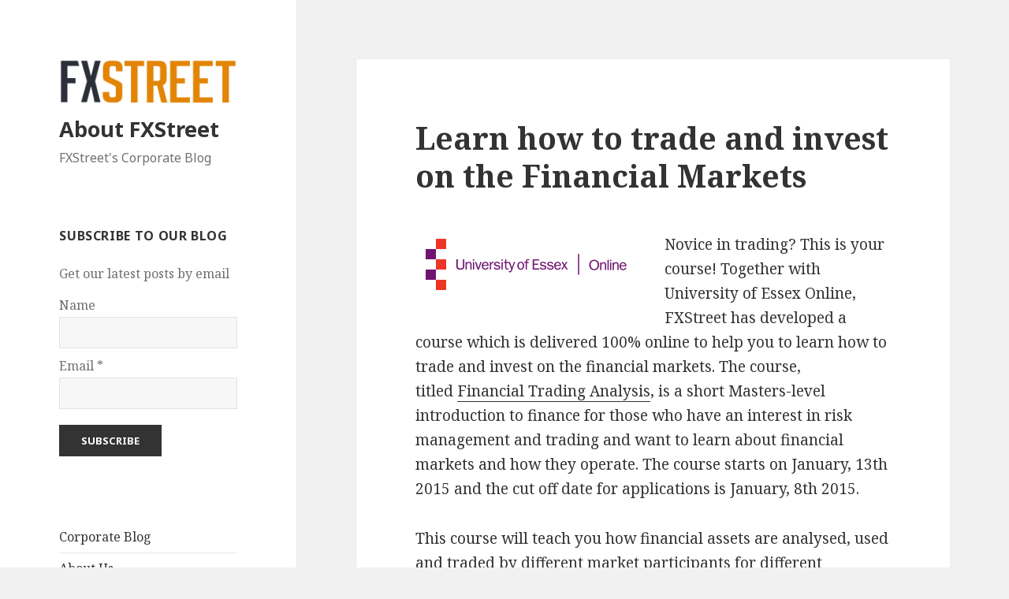

--- FILE ---
content_type: text/html; charset=UTF-8
request_url: https://about.fxstreet.com/learn-how-to-trade-invest-financial-markets/
body_size: 12183
content:
<!DOCTYPE html>
<html lang="en-US" class="no-js">
<head>
	<meta charset="UTF-8">
	<meta name="viewport" content="width=device-width">
	<link rel="profile" href="http://gmpg.org/xfn/11">
	<link rel="pingback" href="https://about.fxstreet.com/xmlrpc.php">
	<!--[if lt IE 9]>
	<script src="https://about.fxstreet.com/wp-content/themes/twentyfifteen/js/html5.js"></script>
	<![endif]-->
	<script>(function(html){html.className = html.className.replace(/\bno-js\b/,'js')})(document.documentElement);</script>
<title>Learn how to trade and invest on the Financial Markets &#8211; About FXStreet</title>
<meta name='robots' content='max-image-preview:large' />
<link rel='dns-prefetch' href='//s0.wp.com' />
<link rel='dns-prefetch' href='//secure.gravatar.com' />
<link rel='dns-prefetch' href='//fonts.googleapis.com' />
<link rel='dns-prefetch' href='//s.w.org' />
<link href='https://fonts.gstatic.com' crossorigin rel='preconnect' />
<link rel="alternate" type="application/rss+xml" title="About FXStreet &raquo; Feed" href="https://about.fxstreet.com/feed/" />
<link rel="alternate" type="application/rss+xml" title="About FXStreet &raquo; Comments Feed" href="https://about.fxstreet.com/comments/feed/" />
<link rel="alternate" type="application/rss+xml" title="About FXStreet &raquo; Learn how to trade and invest on the Financial Markets Comments Feed" href="https://about.fxstreet.com/learn-how-to-trade-invest-financial-markets/feed/" />
		<script type="text/javascript">
			window._wpemojiSettings = {"baseUrl":"https:\/\/s.w.org\/images\/core\/emoji\/13.1.0\/72x72\/","ext":".png","svgUrl":"https:\/\/s.w.org\/images\/core\/emoji\/13.1.0\/svg\/","svgExt":".svg","source":{"concatemoji":"https:\/\/about.fxstreet.com\/wp-includes\/js\/wp-emoji-release.min.js?ver=353fdf7cf4c04d06733fac357ad32348"}};
			!function(e,a,t){var n,r,o,i=a.createElement("canvas"),p=i.getContext&&i.getContext("2d");function s(e,t){var a=String.fromCharCode;p.clearRect(0,0,i.width,i.height),p.fillText(a.apply(this,e),0,0);e=i.toDataURL();return p.clearRect(0,0,i.width,i.height),p.fillText(a.apply(this,t),0,0),e===i.toDataURL()}function c(e){var t=a.createElement("script");t.src=e,t.defer=t.type="text/javascript",a.getElementsByTagName("head")[0].appendChild(t)}for(o=Array("flag","emoji"),t.supports={everything:!0,everythingExceptFlag:!0},r=0;r<o.length;r++)t.supports[o[r]]=function(e){if(!p||!p.fillText)return!1;switch(p.textBaseline="top",p.font="600 32px Arial",e){case"flag":return s([127987,65039,8205,9895,65039],[127987,65039,8203,9895,65039])?!1:!s([55356,56826,55356,56819],[55356,56826,8203,55356,56819])&&!s([55356,57332,56128,56423,56128,56418,56128,56421,56128,56430,56128,56423,56128,56447],[55356,57332,8203,56128,56423,8203,56128,56418,8203,56128,56421,8203,56128,56430,8203,56128,56423,8203,56128,56447]);case"emoji":return!s([10084,65039,8205,55357,56613],[10084,65039,8203,55357,56613])}return!1}(o[r]),t.supports.everything=t.supports.everything&&t.supports[o[r]],"flag"!==o[r]&&(t.supports.everythingExceptFlag=t.supports.everythingExceptFlag&&t.supports[o[r]]);t.supports.everythingExceptFlag=t.supports.everythingExceptFlag&&!t.supports.flag,t.DOMReady=!1,t.readyCallback=function(){t.DOMReady=!0},t.supports.everything||(n=function(){t.readyCallback()},a.addEventListener?(a.addEventListener("DOMContentLoaded",n,!1),e.addEventListener("load",n,!1)):(e.attachEvent("onload",n),a.attachEvent("onreadystatechange",function(){"complete"===a.readyState&&t.readyCallback()})),(n=t.source||{}).concatemoji?c(n.concatemoji):n.wpemoji&&n.twemoji&&(c(n.twemoji),c(n.wpemoji)))}(window,document,window._wpemojiSettings);
		</script>
		<style type="text/css">
img.wp-smiley,
img.emoji {
	display: inline !important;
	border: none !important;
	box-shadow: none !important;
	height: 1em !important;
	width: 1em !important;
	margin: 0 .07em !important;
	vertical-align: -0.1em !important;
	background: none !important;
	padding: 0 !important;
}
</style>
	<link rel='stylesheet' id='twentyfifteen-jetpack-css'  href='https://about.fxstreet.com/wp-content/plugins/jetpack/modules/theme-tools/compat/twentyfifteen.css?ver=5.6.5' type='text/css' media='all' />
<link rel='stylesheet' id='wp-block-library-css'  href='https://about.fxstreet.com/wp-includes/css/dist/block-library/style.min.css?ver=353fdf7cf4c04d06733fac357ad32348' type='text/css' media='all' />
<link rel='stylesheet' id='contact-form-7-css'  href='https://about.fxstreet.com/wp-content/plugins/contact-form-7/includes/css/styles.css?ver=4.9.1' type='text/css' media='all' />
<link rel='stylesheet' id='es-widget-css-css'  href='https://about.fxstreet.com/wp-content/plugins/email-subscribers/widget/es-widget.css?ver=353fdf7cf4c04d06733fac357ad32348' type='text/css' media='all' />
<link rel='stylesheet' id='justifiedGallery-css'  href='https://about.fxstreet.com/wp-content/plugins/flickr-justified-gallery/css/justifiedGallery.min.css?ver=v3.6' type='text/css' media='all' />
<link rel='stylesheet' id='flickrJustifiedGalleryWPPlugin-css'  href='https://about.fxstreet.com/wp-content/plugins/flickr-justified-gallery/css/flickrJustifiedGalleryWPPlugin.css?ver=v3.6' type='text/css' media='all' />
<link rel='stylesheet' id='rs-plugin-settings-css'  href='https://about.fxstreet.com/wp-content/plugins/revslider/public/assets/css/settings.css?ver=5.4.5.1' type='text/css' media='all' />
<style id='rs-plugin-settings-inline-css' type='text/css'>
#rs-demo-id {}
</style>
<link rel='stylesheet' id='twentyfifteen-fonts-css'  href='https://fonts.googleapis.com/css?family=Noto+Sans%3A400italic%2C700italic%2C400%2C700%7CNoto+Serif%3A400italic%2C700italic%2C400%2C700%7CInconsolata%3A400%2C700&#038;subset=latin%2Clatin-ext' type='text/css' media='all' />
<link rel='stylesheet' id='genericons-css'  href='https://about.fxstreet.com/wp-content/plugins/jetpack/_inc/genericons/genericons/genericons.css?ver=3.1' type='text/css' media='all' />
<link rel='stylesheet' id='twentyfifteen-style-css'  href='https://about.fxstreet.com/wp-content/themes/twentyfifteen/style.css?ver=353fdf7cf4c04d06733fac357ad32348' type='text/css' media='all' />
<!--[if lt IE 9]>
<link rel='stylesheet' id='twentyfifteen-ie-css'  href='https://about.fxstreet.com/wp-content/themes/twentyfifteen/css/ie.css?ver=20141010' type='text/css' media='all' />
<![endif]-->
<!--[if lt IE 8]>
<link rel='stylesheet' id='twentyfifteen-ie7-css'  href='https://about.fxstreet.com/wp-content/themes/twentyfifteen/css/ie7.css?ver=20141010' type='text/css' media='all' />
<![endif]-->
<link rel='stylesheet' id='open-sans-css'  href='https://fonts.googleapis.com/css?family=Open+Sans%3A300italic%2C400italic%2C600italic%2C300%2C400%2C600&#038;subset=latin%2Clatin-ext&#038;display=fallback&#038;ver=353fdf7cf4c04d06733fac357ad32348' type='text/css' media='all' />
<link rel='stylesheet' id='social-logos-css'  href='https://about.fxstreet.com/wp-content/plugins/jetpack/_inc/social-logos/social-logos.min.css?ver=1' type='text/css' media='all' />
<link rel='stylesheet' id='jetpack_css-css'  href='https://about.fxstreet.com/wp-content/plugins/jetpack/css/jetpack.css?ver=5.6.5' type='text/css' media='all' />
<script type='text/javascript' src='https://about.fxstreet.com/wp-includes/js/jquery/jquery.min.js?ver=3.6.0' id='jquery-core-js'></script>
<script type='text/javascript' src='https://about.fxstreet.com/wp-includes/js/jquery/jquery-migrate.min.js?ver=3.3.2' id='jquery-migrate-js'></script>
<script type='text/javascript' id='jetpack_related-posts-js-extra'>
/* <![CDATA[ */
var related_posts_js_options = {"post_heading":"h4"};
/* ]]> */
</script>
<script type='text/javascript' src='https://about.fxstreet.com/wp-content/plugins/jetpack/modules/related-posts/related-posts.js?ver=20150408' id='jetpack_related-posts-js'></script>
<script type='text/javascript' src='https://about.fxstreet.com/wp-content/plugins/revslider/public/assets/js/jquery.themepunch.tools.min.js?ver=5.4.5.1' id='tp-tools-js'></script>
<script type='text/javascript' src='https://about.fxstreet.com/wp-content/plugins/revslider/public/assets/js/jquery.themepunch.revolution.min.js?ver=5.4.5.1' id='revmin-js'></script>
<script type='text/javascript' src='https://about.fxstreet.com/wp-content/plugins/jetpack/_inc/build/postmessage.min.js?ver=5.6.5' id='postmessage-js'></script>
<script type='text/javascript' src='https://about.fxstreet.com/wp-content/plugins/jetpack/_inc/build/jquery.jetpack-resize.min.js?ver=5.6.5' id='jetpack_resize-js'></script>
<link rel="https://api.w.org/" href="https://about.fxstreet.com/wp-json/" /><link rel="alternate" type="application/json" href="https://about.fxstreet.com/wp-json/wp/v2/posts/4812" /><link rel="EditURI" type="application/rsd+xml" title="RSD" href="https://about.fxstreet.com/xmlrpc.php?rsd" />
<link rel="wlwmanifest" type="application/wlwmanifest+xml" href="https://about.fxstreet.com/wp-includes/wlwmanifest.xml" /> 
<link rel="canonical" href="https://about.fxstreet.com/learn-how-to-trade-invest-financial-markets/" />
<link rel='shortlink' href='https://wp.me/p9qMxs-1fC' />
<link rel="alternate" type="application/json+oembed" href="https://about.fxstreet.com/wp-json/oembed/1.0/embed?url=https%3A%2F%2Fabout.fxstreet.com%2Flearn-how-to-trade-invest-financial-markets%2F" />
<link rel="alternate" type="text/xml+oembed" href="https://about.fxstreet.com/wp-json/oembed/1.0/embed?url=https%3A%2F%2Fabout.fxstreet.com%2Flearn-how-to-trade-invest-financial-markets%2F&#038;format=xml" />
<script type="text/javascript">

  var _gaq = _gaq || [];
  _gaq.push(['_setAccount', 'UA-27735722-8']);
  _gaq.push(['_trackPageview']);

  (function() {
    var ga = document.createElement('script'); ga.type = 'text/javascript'; ga.async = true;
    ga.src = ('https:' == document.location.protocol ? 'https://ssl' : 'http://www') + '.google-analytics.com/ga.js';
    var s = document.getElementsByTagName('script')[0]; s.parentNode.insertBefore(ga, s);
  })();

</script><script type="text/javascript">
(function(url){
	if(/(?:Chrome\/26\.0\.1410\.63 Safari\/537\.31|WordfenceTestMonBot)/.test(navigator.userAgent)){ return; }
	var addEvent = function(evt, handler) {
		if (window.addEventListener) {
			document.addEventListener(evt, handler, false);
		} else if (window.attachEvent) {
			document.attachEvent('on' + evt, handler);
		}
	};
	var removeEvent = function(evt, handler) {
		if (window.removeEventListener) {
			document.removeEventListener(evt, handler, false);
		} else if (window.detachEvent) {
			document.detachEvent('on' + evt, handler);
		}
	};
	var evts = 'contextmenu dblclick drag dragend dragenter dragleave dragover dragstart drop keydown keypress keyup mousedown mousemove mouseout mouseover mouseup mousewheel scroll'.split(' ');
	var logHuman = function() {
		var wfscr = document.createElement('script');
		wfscr.type = 'text/javascript';
		wfscr.async = true;
		wfscr.src = url + '&r=' + Math.random();
		(document.getElementsByTagName('head')[0]||document.getElementsByTagName('body')[0]).appendChild(wfscr);
		for (var i = 0; i < evts.length; i++) {
			removeEvent(evts[i], logHuman);
		}
	};
	for (var i = 0; i < evts.length; i++) {
		addEvent(evts[i], logHuman);
	}
})('//about.fxstreet.com/?wordfence_lh=1&hid=1D03C9D5909449327156B1952DFFA7AB');
</script>
<link rel='dns-prefetch' href='//v0.wordpress.com'/>
<link rel='dns-prefetch' href='//i0.wp.com'/>
<link rel='dns-prefetch' href='//i1.wp.com'/>
<link rel='dns-prefetch' href='//i2.wp.com'/>
<link rel='dns-prefetch' href='//jetpack.wordpress.com'/>
<link rel='dns-prefetch' href='//s0.wp.com'/>
<link rel='dns-prefetch' href='//s1.wp.com'/>
<link rel='dns-prefetch' href='//s2.wp.com'/>
<link rel='dns-prefetch' href='//public-api.wordpress.com'/>
<link rel='dns-prefetch' href='//0.gravatar.com'/>
<link rel='dns-prefetch' href='//1.gravatar.com'/>
<link rel='dns-prefetch' href='//2.gravatar.com'/>
<link rel='dns-prefetch' href='//widgets.wp.com'/>
<style type='text/css'>img#wpstats{display:none}</style><meta name="generator" content="Powered by Slider Revolution 5.4.5.1 - responsive, Mobile-Friendly Slider Plugin for WordPress with comfortable drag and drop interface." />

<!-- Jetpack Open Graph Tags -->
<meta property="og:type" content="article" />
<meta property="og:title" content="Learn how to trade and invest on the Financial Markets" />
<meta property="og:url" content="https://about.fxstreet.com/learn-how-to-trade-invest-financial-markets/" />
<meta property="og:description" content="Novice in trading? This is your course! Together with University of Essex Online, FXStreet has developed a course which is delivered 100% online to help you to learn how to trade and invest on the …" />
<meta property="article:published_time" content="2014-09-23T04:55:27+00:00" />
<meta property="article:modified_time" content="2015-02-12T14:34:28+00:00" />
<meta property="og:site_name" content="About FXStreet" />
<meta property="og:image" content="https://i0.wp.com/about.fxstreet.com/wp-content/uploads/2023/09/cropped-FXS.png?fit=512%2C512&amp;ssl=1" />
<meta property="og:image:width" content="512" />
<meta property="og:image:height" content="512" />
<meta property="og:locale" content="en_US" />
<meta name="twitter:site" content="@FXstreetNews" />
<meta name="twitter:text:title" content="Learn how to trade and invest on the Financial Markets" />
<meta name="twitter:image" content="https://i0.wp.com/about.fxstreet.com/wp-content/uploads/2023/09/cropped-FXS.png?fit=240%2C240&amp;ssl=1" />
<meta name="twitter:card" content="summary" />
<link rel="icon" href="https://i0.wp.com/about.fxstreet.com/wp-content/uploads/2023/09/cropped-FXS.png?fit=32%2C32&#038;ssl=1" sizes="32x32" />
<link rel="icon" href="https://i0.wp.com/about.fxstreet.com/wp-content/uploads/2023/09/cropped-FXS.png?fit=192%2C192&#038;ssl=1" sizes="192x192" />
<link rel="apple-touch-icon" href="https://i0.wp.com/about.fxstreet.com/wp-content/uploads/2023/09/cropped-FXS.png?fit=180%2C180&#038;ssl=1" />
<meta name="msapplication-TileImage" content="https://i0.wp.com/about.fxstreet.com/wp-content/uploads/2023/09/cropped-FXS.png?fit=270%2C270&#038;ssl=1" />
<script type="text/javascript">function setREVStartSize(e){
				try{ var i=jQuery(window).width(),t=9999,r=0,n=0,l=0,f=0,s=0,h=0;					
					if(e.responsiveLevels&&(jQuery.each(e.responsiveLevels,function(e,f){f>i&&(t=r=f,l=e),i>f&&f>r&&(r=f,n=e)}),t>r&&(l=n)),f=e.gridheight[l]||e.gridheight[0]||e.gridheight,s=e.gridwidth[l]||e.gridwidth[0]||e.gridwidth,h=i/s,h=h>1?1:h,f=Math.round(h*f),"fullscreen"==e.sliderLayout){var u=(e.c.width(),jQuery(window).height());if(void 0!=e.fullScreenOffsetContainer){var c=e.fullScreenOffsetContainer.split(",");if (c) jQuery.each(c,function(e,i){u=jQuery(i).length>0?u-jQuery(i).outerHeight(!0):u}),e.fullScreenOffset.split("%").length>1&&void 0!=e.fullScreenOffset&&e.fullScreenOffset.length>0?u-=jQuery(window).height()*parseInt(e.fullScreenOffset,0)/100:void 0!=e.fullScreenOffset&&e.fullScreenOffset.length>0&&(u-=parseInt(e.fullScreenOffset,0))}f=u}else void 0!=e.minHeight&&f<e.minHeight&&(f=e.minHeight);e.c.closest(".rev_slider_wrapper").css({height:f})					
				}catch(d){console.log("Failure at Presize of Slider:"+d)}
			};</script>
</head>

<body class="post-template-default single single-post postid-4812 single-format-standard wp-custom-logo">
<div id="page" class="hfeed site">
	<a class="skip-link screen-reader-text" href="#content">Skip to content</a>

	<div id="sidebar" class="sidebar">
		<header id="masthead" class="site-header" role="banner">
			<div class="site-branding">
				<a href="https://about.fxstreet.com/" class="custom-logo-link" rel="home"><img width="248" height="62" src="https://i2.wp.com/about.fxstreet.com/wp-content/uploads/2013/02/cropped-fxs_logo_transparent-1.png?fit=248%2C62&amp;ssl=1" class="custom-logo" alt="About FXStreet" data-attachment-id="10202" data-permalink="https://about.fxstreet.com/cropped-fxs_logo_transparent-1-png/" data-orig-file="https://i2.wp.com/about.fxstreet.com/wp-content/uploads/2013/02/cropped-fxs_logo_transparent-1.png?fit=248%2C62&amp;ssl=1" data-orig-size="248,62" data-comments-opened="1" data-image-meta="{&quot;aperture&quot;:&quot;0&quot;,&quot;credit&quot;:&quot;&quot;,&quot;camera&quot;:&quot;&quot;,&quot;caption&quot;:&quot;&quot;,&quot;created_timestamp&quot;:&quot;0&quot;,&quot;copyright&quot;:&quot;&quot;,&quot;focal_length&quot;:&quot;0&quot;,&quot;iso&quot;:&quot;0&quot;,&quot;shutter_speed&quot;:&quot;0&quot;,&quot;title&quot;:&quot;&quot;,&quot;orientation&quot;:&quot;0&quot;}" data-image-title="cropped-fxs_logo_transparent-1.png" data-image-description="&lt;p&gt;http://about.fxstreet.com/wp-content/uploads/2013/02/cropped-fxs_logo_transparent-1.png&lt;/p&gt;
" data-medium-file="https://i2.wp.com/about.fxstreet.com/wp-content/uploads/2013/02/cropped-fxs_logo_transparent-1.png?fit=248%2C62&amp;ssl=1" data-large-file="https://i2.wp.com/about.fxstreet.com/wp-content/uploads/2013/02/cropped-fxs_logo_transparent-1.png?fit=248%2C62&amp;ssl=1" /></a>						<p class="site-title"><a href="https://about.fxstreet.com/" rel="home">About FXStreet</a></p>
											<p class="site-description">FXStreet&#039;s Corporate Blog</p>
									<button class="secondary-toggle">Menu and widgets</button>
			</div><!-- .site-branding -->
		</header><!-- .site-header -->

			<div id="secondary" class="secondary">

		
		
					<div id="widget-area" class="widget-area" role="complementary">
				<aside id="email-subscribers-2" class="widget widget_text elp-widget"><h2 class="widget-title">Subscribe to our blog</h2>
		<div>
			<form class="es_widget_form" data-es_form_id="es_widget_form">
									<div class="es_caption">Get our latest posts by email</div>
													<div class="es_lablebox"><label class="es_widget_form_name">Name</label></div>
					<div class="es_textbox">
						<input type="text" id="es_txt_name" class="es_textbox_class" name="es_txt_name" value="" maxlength="225">
					</div>
								<div class="es_lablebox"><label class="es_widget_form_email">Email *</label></div>
				<div class="es_textbox">
					<input type="text" id="es_txt_email" class="es_textbox_class" name="es_txt_email" onkeypress="if(event.keyCode==13) es_submit_page(event,'https://about.fxstreet.com')" value="" maxlength="225">
				</div>
				<div class="es_button">
					<input type="button" id="es_txt_button" class="es_textbox_button es_submit_button" name="es_txt_button" onClick="return es_submit_page(event,'https://about.fxstreet.com')" value="Subscribe">
				</div>
				<div class="es_msg" id="es_widget_msg">
					<span id="es_msg"></span>
				</div>
								<input type="hidden" id="es_txt_group" name="es_txt_group" value="">
			</form>
		</div>
		</aside><aside id="nav_menu-2" class="widget widget_nav_menu"><div class="menu-principal-container"><ul id="menu-principal" class="menu"><li id="menu-item-3280" class="menu-item menu-item-type-taxonomy menu-item-object-category current-post-ancestor current-menu-parent current-post-parent menu-item-3280"><a href="https://about.fxstreet.com/blog/">Corporate Blog</a></li>
<li id="menu-item-3304" class="menu-item menu-item-type-post_type menu-item-object-page menu-item-home menu-item-has-children menu-item-3304"><a href="https://about.fxstreet.com/">About Us</a>
<ul class="sub-menu">
	<li id="menu-item-4404" class="menu-item menu-item-type-post_type menu-item-object-page menu-item-4404"><a href="https://about.fxstreet.com/our-mission-vision-and-values/">Our Mission, Vision and Values</a></li>
	<li id="menu-item-4331" class="menu-item menu-item-type-post_type menu-item-object-page menu-item-4331"><a href="https://about.fxstreet.com/company-website-history-milestones/">Our History</a></li>
	<li id="menu-item-4170" class="menu-item menu-item-type-post_type menu-item-object-page menu-item-4170"><a href="https://about.fxstreet.com/people-management-team/">Our Management Team</a></li>
	<li id="menu-item-5340" class="menu-item menu-item-type-custom menu-item-object-custom menu-item-5340"><a href="http://about.fxstreet.com/what-barcelona-fxstreet-office-look-like/">Our Headquarters</a></li>
	<li id="menu-item-7578" class="menu-item menu-item-type-post_type menu-item-object-page menu-item-7578"><a href="https://about.fxstreet.com/about-us/awards/">Awards</a></li>
</ul>
</li>
<li id="menu-item-3281" class="menu-item menu-item-type-taxonomy menu-item-object-category menu-item-3281"><a href="https://about.fxstreet.com/press-releases/">Press Releases</a></li>
<li id="menu-item-26817" class="menu-item menu-item-type-post_type menu-item-object-page menu-item-26817"><a href="https://about.fxstreet.com/forex-best-awards-2018/">Forex Best Awards</a></li>
<li id="menu-item-4257" class="menu-item menu-item-type-post_type menu-item-object-page menu-item-has-children menu-item-4257"><a href="https://about.fxstreet.com/business-partner-professionals-companies/">Be our Business Partner</a>
<ul class="sub-menu">
	<li id="menu-item-3284" class="menu-item menu-item-type-post_type menu-item-object-page menu-item-has-children menu-item-3284"><a href="https://about.fxstreet.com/advertising-and-sponsorship/">Advertising and Sponsorship</a>
	<ul class="sub-menu">
		<li id="menu-item-3288" class="menu-item menu-item-type-post_type menu-item-object-page menu-item-3288"><a href="https://about.fxstreet.com/advertising-and-sponsorship/users-profile/">Users profile</a></li>
	</ul>
</li>
	<li id="menu-item-3286" class="menu-item menu-item-type-post_type menu-item-object-page menu-item-has-children menu-item-3286"><a href="https://about.fxstreet.com/become-contributor/">Become a Contributor</a>
	<ul class="sub-menu">
		<li id="menu-item-3285" class="menu-item menu-item-type-post_type menu-item-object-page menu-item-3285"><a href="https://about.fxstreet.com/become-contributor/editorial-guidelines/">Editorial Guidelines</a></li>
		<li id="menu-item-3283" class="menu-item menu-item-type-post_type menu-item-object-page menu-item-3283"><a href="https://about.fxstreet.com/become-contributor/content-descriptions-webinars-reports-and-forecast-poll/">Content Descriptions</a></li>
		<li id="menu-item-4797" class="menu-item menu-item-type-post_type menu-item-object-page menu-item-4797"><a href="https://about.fxstreet.com/become-contributor/ethical-code/">Ethical Code</a></li>
	</ul>
</li>
	<li id="menu-item-3282" class="menu-item menu-item-type-post_type menu-item-object-page menu-item-3282"><a href="https://about.fxstreet.com/white-label-products/">White-Label Products</a></li>
</ul>
</li>
<li id="menu-item-3295" class="menu-item menu-item-type-post_type menu-item-object-page menu-item-has-children menu-item-3295"><a href="https://about.fxstreet.com/stay-connected-social-media/">Stay Connected</a>
<ul class="sub-menu">
	<li id="menu-item-16186" class="menu-item menu-item-type-post_type menu-item-object-page menu-item-16186"><a href="https://about.fxstreet.com/stay-connected-social-media/newsletters/">Newsletters</a></li>
	<li id="menu-item-3294" class="menu-item menu-item-type-post_type menu-item-object-page menu-item-3294"><a href="https://about.fxstreet.com/mobile-app/">Mobile App</a></li>
</ul>
</li>
<li id="menu-item-3289" class="menu-item menu-item-type-post_type menu-item-object-page menu-item-3289"><a href="https://about.fxstreet.com/corporate-identity/">Corporate Identity</a></li>
<li id="menu-item-3297" class="menu-item menu-item-type-post_type menu-item-object-page menu-item-3297"><a href="https://about.fxstreet.com/jobs/">Jobs</a></li>
<li id="menu-item-3443" class="menu-item menu-item-type-custom menu-item-object-custom menu-item-3443"><a href="http://www.fxstreet.com">Visit FXStreet</a></li>
</ul></div></aside>			</div><!-- .widget-area -->
		
	</div><!-- .secondary -->

	</div><!-- .sidebar -->

	<div id="content" class="site-content">

	<div id="primary" class="content-area">
		<main id="main" class="site-main" role="main">

		
<article id="post-4812" class="post-4812 post type-post status-publish format-standard hentry category-blog tag-trading-course tag-university-of-essex">
	
	<header class="entry-header">
		<h1 class="entry-title">Learn how to trade and invest on the Financial Markets</h1>	</header><!-- .entry-header -->

	<div class="entry-content">
		<p><a href="https://i1.wp.com/about.fxstreet.com/wp-content/uploads/2014/08/university-of-essex-online-logo.gif"><img data-attachment-id="4815" data-permalink="https://about.fxstreet.com/learn-how-to-trade-invest-financial-markets/university-of-essex-online-logo/" data-orig-file="https://i1.wp.com/about.fxstreet.com/wp-content/uploads/2014/08/university-of-essex-online-logo.gif?fit=284%2C65&amp;ssl=1" data-orig-size="284,65" data-comments-opened="1" data-image-meta="{&quot;aperture&quot;:&quot;0&quot;,&quot;credit&quot;:&quot;&quot;,&quot;camera&quot;:&quot;&quot;,&quot;caption&quot;:&quot;&quot;,&quot;created_timestamp&quot;:&quot;0&quot;,&quot;copyright&quot;:&quot;&quot;,&quot;focal_length&quot;:&quot;0&quot;,&quot;iso&quot;:&quot;0&quot;,&quot;shutter_speed&quot;:&quot;0&quot;,&quot;title&quot;:&quot;&quot;,&quot;orientation&quot;:&quot;0&quot;}" data-image-title="university-of-essex-online-logo" data-image-description="" data-medium-file="https://i1.wp.com/about.fxstreet.com/wp-content/uploads/2014/08/university-of-essex-online-logo.gif?fit=284%2C65&amp;ssl=1" data-large-file="https://i1.wp.com/about.fxstreet.com/wp-content/uploads/2014/08/university-of-essex-online-logo.gif?fit=284%2C65&amp;ssl=1" loading="lazy" class="alignleft wp-image-4815 size-full" src="https://i1.wp.com/about.fxstreet.com/wp-content/uploads/2014/08/university-of-essex-online-logo.gif?resize=284%2C65" alt="university-of-essex-online-logo" width="284" height="65" data-recalc-dims="1" /></a>Novice in trading? This is your course! Together with University of Essex Online, FXStreet has developed a course which is delivered 100% online to help you to learn how to trade and invest on the financial markets. The course, titled <a href="http://online.essex.ac.uk/display-pages/fxstreet?utm_source=about&amp;utm_medium=post&amp;utm_campaign=university">Financial Trading Analysis</a>, is a short Masters-level introduction to finance for those who have an interest in risk management and trading and want to learn about financial markets and how they operate. The course starts on January, 13th 2015 and the cut off date for applications is January, 8th 2015. <span id="more-4812"></span></p>
<p>This course will teach you how financial assets are analysed, used and traded by different market participants for different applications. It will develop your understanding of different asset classes (including commodities, equities and the money market), analytical tools and risk management strategies. You will also look at the role that risk management plays in financial decision making and learn about theories of behavioural finance and trading psychology.</p>
<p>Students will be able to put their learning into context on live trading simulators and benefit from tuition by experienced industry professionals. Furthermore, this course, which lasts 4 months, is worth 20 credits at Level 7 (Masters Level) which may be carried forward to progress on to one of the University of Essex Online related business Masters courses. <a href="http://online.essex.ac.uk/display-pages/fxstreet?utm_source=about&amp;utm_medium=post&amp;utm_campaign=university">Learn more</a>.</p>
<p><a href="http://online.essex.ac.uk/display-pages/fxstreet?utm_source=about&amp;utm_medium=post&amp;utm_campaign=university"><img data-attachment-id="4822" data-permalink="https://about.fxstreet.com/learn-how-to-trade-invest-financial-markets/buttonapply/" data-orig-file="https://i1.wp.com/about.fxstreet.com/wp-content/uploads/2014/08/buttonApply.png?fit=283%2C57&amp;ssl=1" data-orig-size="283,57" data-comments-opened="1" data-image-meta="{&quot;aperture&quot;:&quot;0&quot;,&quot;credit&quot;:&quot;&quot;,&quot;camera&quot;:&quot;&quot;,&quot;caption&quot;:&quot;&quot;,&quot;created_timestamp&quot;:&quot;0&quot;,&quot;copyright&quot;:&quot;&quot;,&quot;focal_length&quot;:&quot;0&quot;,&quot;iso&quot;:&quot;0&quot;,&quot;shutter_speed&quot;:&quot;0&quot;,&quot;title&quot;:&quot;&quot;}" data-image-title="buttonApply" data-image-description="" data-medium-file="https://i1.wp.com/about.fxstreet.com/wp-content/uploads/2014/08/buttonApply.png?fit=283%2C57&amp;ssl=1" data-large-file="https://i1.wp.com/about.fxstreet.com/wp-content/uploads/2014/08/buttonApply.png?fit=283%2C57&amp;ssl=1" loading="lazy" class="aligncenter wp-image-4822 size-full" src="https://i1.wp.com/about.fxstreet.com/wp-content/uploads/2014/08/buttonApply.png?resize=283%2C57" alt="buttonApply" width="283" height="57" data-recalc-dims="1" /></a></p>
<p>&nbsp;</p>
<p>______</p>
<p><a href="http://www.fxstreet.com/brokers/news/article.aspx?storyid=bd07492f-c050-4a25-b765-6cc6e6633bcb#pdfjs.action=download">Read the press release</a></p>
<p>______</p>
<div class="sharedaddy sd-sharing-enabled"><div class="robots-nocontent sd-block sd-social sd-social-icon-text sd-sharing"><h3 class="sd-title">Share:</h3><div class="sd-content"><ul><li class="share-twitter"><a rel="nofollow" data-shared="sharing-twitter-4812" class="share-twitter sd-button share-icon" href="https://about.fxstreet.com/learn-how-to-trade-invest-financial-markets/?share=twitter" target="_blank" title="Click to share on Twitter"><span>Twitter</span></a></li><li class="share-facebook"><a rel="nofollow" data-shared="sharing-facebook-4812" class="share-facebook sd-button share-icon" href="https://about.fxstreet.com/learn-how-to-trade-invest-financial-markets/?share=facebook" target="_blank" title="Click to share on Facebook"><span>Facebook</span></a></li><li class="share-linkedin"><a rel="nofollow" data-shared="sharing-linkedin-4812" class="share-linkedin sd-button share-icon" href="https://about.fxstreet.com/learn-how-to-trade-invest-financial-markets/?share=linkedin" target="_blank" title="Click to share on LinkedIn"><span>LinkedIn</span></a></li><li class="share-jetpack-whatsapp"><a rel="nofollow" data-shared="" class="share-jetpack-whatsapp sd-button share-icon" href="whatsapp://send?text=Learn%20how%20to%20trade%20and%20invest%20on%20the%20Financial%20Markets https%3A%2F%2Fabout.fxstreet.com%2Flearn-how-to-trade-invest-financial-markets%2F" target="_blank" title="Click to share on WhatsApp"><span>WhatsApp</span></a></li><li class="share-google-plus-1"><a rel="nofollow" data-shared="sharing-google-4812" class="share-google-plus-1 sd-button share-icon" href="https://about.fxstreet.com/learn-how-to-trade-invest-financial-markets/?share=google-plus-1" target="_blank" title="Click to share on Google+"><span>Google</span></a></li><li class="share-reddit"><a rel="nofollow" data-shared="" class="share-reddit sd-button share-icon" href="https://about.fxstreet.com/learn-how-to-trade-invest-financial-markets/?share=reddit" target="_blank" title="Click to share on Reddit"><span>Reddit</span></a></li><li class="share-end"></li></ul></div></div></div>
<div id='jp-relatedposts' class='jp-relatedposts' >
	<h3 class="jp-relatedposts-headline"><em>Related</em></h3>
</div>	</div><!-- .entry-content -->

	
	<footer class="entry-footer">
		<span class="posted-on"><span class="screen-reader-text">Posted on </span><a href="https://about.fxstreet.com/learn-how-to-trade-invest-financial-markets/" rel="bookmark"><time class="entry-date published" datetime="2014-09-23T05:55:27+01:00">September 23, 2014</time><time class="updated" datetime="2015-02-12T15:34:28+01:00">February 12, 2015</time></a></span><span class="byline"><span class="author vcard"><span class="screen-reader-text">Author </span><a class="url fn n" href="https://about.fxstreet.com/author/marketing/">Marketing</a></span></span><span class="cat-links"><span class="screen-reader-text">Categories </span><a href="https://about.fxstreet.com/blog/" rel="category tag">Blog</a></span><span class="tags-links"><span class="screen-reader-text">Tags </span><a href="https://about.fxstreet.com/tag/trading-course/" rel="tag">Trading Course</a>, <a href="https://about.fxstreet.com/tag/university-of-essex/" rel="tag">University of Essex</a></span>			</footer><!-- .entry-footer -->

</article><!-- #post-## -->

<div id="comments" class="comments-area">

	
	
	
		<div id="respond" class="comment-respond">
							<h3 id="reply-title" class="comment-reply-title">Leave a Reply					<small><a rel="nofollow" id="cancel-comment-reply-link" href="/learn-how-to-trade-invest-financial-markets/#respond" style="display:none;">Cancel reply</a></small>
				</h3>
						<form id="commentform" class="comment-form">
				<iframe src="https://jetpack.wordpress.com/jetpack-comment/?blogid=139370138&#038;postid=4812&#038;comment_registration=0&#038;require_name_email=1&#038;stc_enabled=1&#038;stb_enabled=1&#038;show_avatars=1&#038;avatar_default=mystery&#038;greeting=Leave+a+Reply&#038;greeting_reply=Leave+a+Reply+to+%25s&#038;color_scheme=light&#038;lang=en_US&#038;jetpack_version=5.6.5&#038;sig=91de6c4a68cd2afdb7e8d6ccddc281ff9e21e48a#parent=https%3A%2F%2Fabout.fxstreet.com%2Flearn-how-to-trade-invest-financial-markets%2F" style="width:100%; height: 430px; border:0;" name="jetpack_remote_comment" class="jetpack_remote_comment" id="jetpack_remote_comment"></iframe>
				<!--[if !IE]><!-->
				<script>
					document.addEventListener('DOMContentLoaded', function () {
						var commentForms = document.getElementsByClassName('jetpack_remote_comment');
						for (var i = 0; i < commentForms.length; i++) {
							commentForms[i].allowTransparency = false;
							commentForms[i].scrolling = 'no';
						}
					});
				</script>
				<!--<![endif]-->
			</form>
		</div>

		
		<input type="hidden" name="comment_parent" id="comment_parent" value="" />

		
</div><!-- .comments-area -->

	<nav class="navigation post-navigation" role="navigation" aria-label="Posts">
		<h2 class="screen-reader-text">Post navigation</h2>
		<div class="nav-links"><div class="nav-previous"><a href="https://about.fxstreet.com/fxstreet-university-of-essex-launch-fincancial-trading-analysis-course/" rel="prev"><span class="meta-nav" aria-hidden="true">Previous</span> <span class="screen-reader-text">Previous post:</span> <span class="post-title">FXStreet and University of Essex Online launch the  &#8216;Financial Trading Analysis&#8217; course</span></a></div><div class="nav-next"><a href="https://about.fxstreet.com/join-our-october-forex-events/" rel="next"><span class="meta-nav" aria-hidden="true">Next</span> <span class="screen-reader-text">Next post:</span> <span class="post-title">Join our October Forex events</span></a></div></div>
	</nav>
		</main><!-- .site-main -->
	</div><!-- .content-area -->


	</div><!-- .site-content -->

	<footer id="colophon" class="site-footer" role="contentinfo">
		<div class="site-info">
						<a href="https://wordpress.org/">Proudly powered by WordPress</a>
		</div><!-- .site-info -->
	</footer><!-- .site-footer -->

</div><!-- .site -->

<script type="text/javascript" id="bsaPROdfpselfserve" src="http://cdn.buysellads.com/ac/selfserve.js" data-key="5e8eff238b876400f7bf23cd7ee4545d"></script>	<div style="display:none">
	</div>

	<script type="text/javascript">
		window.WPCOM_sharing_counts = {"https:\/\/about.fxstreet.com\/learn-how-to-trade-invest-financial-markets\/":4812};
	</script>
<!--[if lte IE 8]>
<link rel='stylesheet' id='jetpack-carousel-ie8fix-css'  href='https://about.fxstreet.com/wp-content/plugins/jetpack/modules/carousel/jetpack-carousel-ie8fix.css?ver=20121024' type='text/css' media='all' />
<![endif]-->
<link rel='stylesheet' id='jp-front-styles-css'  href='https://about.fxstreet.com/wp-content/plugins/job-postings/include/../css/style.css?v=1.4.1&#038;ver=353fdf7cf4c04d06733fac357ad32348' type='text/css' media='all' />
<script type='text/javascript' src='https://about.fxstreet.com/wp-content/plugins/jetpack/modules/photon/photon.js?ver=20130122' id='jetpack-photon-js'></script>
<script type='text/javascript' id='contact-form-7-js-extra'>
/* <![CDATA[ */
var wpcf7 = {"apiSettings":{"root":"https:\/\/about.fxstreet.com\/wp-json\/contact-form-7\/v1","namespace":"contact-form-7\/v1"},"recaptcha":{"messages":{"empty":"Please verify that you are not a robot."}}};
/* ]]> */
</script>
<script type='text/javascript' src='https://about.fxstreet.com/wp-content/plugins/contact-form-7/includes/js/scripts.js?ver=4.9.1' id='contact-form-7-js'></script>
<script type='text/javascript' id='es-widget-js-extra'>
/* <![CDATA[ */
var es_widget_notices = {"es_email_notice":"Please enter email address","es_incorrect_email":"Please provide a valid email address","es_load_more":"loading...","es_ajax_error":"Cannot create XMLHTTP instance","es_success_message":"Successfully Subscribed.","es_success_notice":"Your subscription was successful! Within a few minutes, kindly check the mail in your mailbox and confirm your subscription. If you can't see the mail in your mailbox, please check your spam folder.","es_email_exists":"Email Address already exists!","es_error":"Oops.. Unexpected error occurred.","es_invalid_email":"Invalid email address","es_try_later":"Please try after some time","es_problem_request":"There was a problem with the request"};
/* ]]> */
</script>
<script type='text/javascript' src='https://about.fxstreet.com/wp-content/plugins/email-subscribers/widget/es-widget.js?ver=353fdf7cf4c04d06733fac357ad32348' id='es-widget-js'></script>
<script type='text/javascript' id='es-widget-page-js-extra'>
/* <![CDATA[ */
var es_widget_page_notices = {"es_email_notice":"Please enter email address","es_incorrect_email":"Please provide a valid email address","es_load_more":"loading...","es_ajax_error":"Cannot create XMLHTTP instance","es_success_message":"Successfully Subscribed.","es_success_notice":"Your subscription was successful! Within a few minutes, kindly check the mail in your mailbox and confirm your subscription. If you can't see the mail in your mailbox, please check your spam folder.","es_email_exists":"Email Address already exists!","es_error":"Oops.. Unexpected error occurred.","es_invalid_email":"Invalid email address","es_try_later":"Please try after some time","es_problem_request":"There was a problem with the request"};
/* ]]> */
</script>
<script type='text/javascript' src='https://about.fxstreet.com/wp-content/plugins/email-subscribers/widget/es-widget-page.js?ver=353fdf7cf4c04d06733fac357ad32348' id='es-widget-page-js'></script>
<script type='text/javascript' src='https://about.fxstreet.com/wp-content/plugins/flickr-justified-gallery/js/jquery.justifiedGallery.min.js?ver=v3.6' id='justifiedGallery-js'></script>
<script type='text/javascript' src='https://about.fxstreet.com/wp-content/plugins/flickr-justified-gallery/js/flickrJustifiedGalleryWPPlugin.js?ver=v3.4.0' id='flickrJustifiedGalleryWPPlugin-js'></script>
<script type='text/javascript' src='https://s0.wp.com/wp-content/js/devicepx-jetpack.js?ver=202550' id='devicepx-js'></script>
<script type='text/javascript' id='zerospam-js-extra'>
/* <![CDATA[ */
var zerospam = {"key":"LK6wXsxMq)G#*0pR#B#p2uiDx6o7EJzqkwJZI6gsjPWtSvs5z)9MwM7EK&LxbBqS"};
/* ]]> */
</script>
<script type='text/javascript' src='https://about.fxstreet.com/wp-content/plugins/zero-spam/js/zerospam.js?ver=3.0.6' id='zerospam-js'></script>
<script type='text/javascript' src='https://secure.gravatar.com/js/gprofiles.js?ver=2025Decaa' id='grofiles-cards-js'></script>
<script type='text/javascript' id='wpgroho-js-extra'>
/* <![CDATA[ */
var WPGroHo = {"my_hash":""};
/* ]]> */
</script>
<script type='text/javascript' src='https://about.fxstreet.com/wp-content/plugins/jetpack/modules/wpgroho.js?ver=353fdf7cf4c04d06733fac357ad32348' id='wpgroho-js'></script>
<script type='text/javascript' src='https://about.fxstreet.com/wp-content/themes/twentyfifteen/js/skip-link-focus-fix.js?ver=20141010' id='twentyfifteen-skip-link-focus-fix-js'></script>
<script type='text/javascript' src='https://about.fxstreet.com/wp-includes/js/comment-reply.min.js?ver=353fdf7cf4c04d06733fac357ad32348' id='comment-reply-js'></script>
<script type='text/javascript' id='twentyfifteen-script-js-extra'>
/* <![CDATA[ */
var screenReaderText = {"expand":"<span class=\"screen-reader-text\">expand child menu<\/span>","collapse":"<span class=\"screen-reader-text\">collapse child menu<\/span>"};
/* ]]> */
</script>
<script type='text/javascript' src='https://about.fxstreet.com/wp-content/themes/twentyfifteen/js/functions.js?ver=20150330' id='twentyfifteen-script-js'></script>
<script type='text/javascript' src='https://about.fxstreet.com/wp-content/plugins/jetpack/modules/likes/queuehandler.js?ver=5.6.5' id='jetpack_likes_queuehandler-js'></script>
<script type='text/javascript' src='https://about.fxstreet.com/wp-includes/js/wp-embed.min.js?ver=353fdf7cf4c04d06733fac357ad32348' id='wp-embed-js'></script>
<script type='text/javascript' src='https://about.fxstreet.com/wp-content/plugins/jetpack/_inc/build/spin.min.js?ver=1.3' id='spin-js'></script>
<script type='text/javascript' src='https://about.fxstreet.com/wp-content/plugins/jetpack/_inc/build/jquery.spin.min.js?ver=1.3' id='jquery.spin-js'></script>
<script type='text/javascript' id='jetpack-carousel-js-extra'>
/* <![CDATA[ */
var jetpackCarouselStrings = {"widths":[370,700,1000,1200,1400,2000],"is_logged_in":"","lang":"en","ajaxurl":"https:\/\/about.fxstreet.com\/wp-admin\/admin-ajax.php","nonce":"a46de3dcee","display_exif":"1","display_geo":"1","single_image_gallery":"1","single_image_gallery_media_file":"","background_color":"black","comment":"Comment","post_comment":"Post Comment","write_comment":"Write a Comment...","loading_comments":"Loading Comments...","download_original":"View full size <span class=\"photo-size\">{0}<span class=\"photo-size-times\">\u00d7<\/span>{1}<\/span>","no_comment_text":"Please be sure to submit some text with your comment.","no_comment_email":"Please provide an email address to comment.","no_comment_author":"Please provide your name to comment.","comment_post_error":"Sorry, but there was an error posting your comment. Please try again later.","comment_approved":"Your comment was approved.","comment_unapproved":"Your comment is in moderation.","camera":"Camera","aperture":"Aperture","shutter_speed":"Shutter Speed","focal_length":"Focal Length","copyright":"Copyright","comment_registration":"0","require_name_email":"1","login_url":"https:\/\/about.fxstreet.com\/wp-login.php?redirect_to=https%3A%2F%2Fabout.fxstreet.com%2Flearn-how-to-trade-invest-financial-markets%2F","blog_id":"1","meta_data":["camera","aperture","shutter_speed","focal_length","copyright"],"local_comments_commenting_as":"<fieldset><label for=\"email\">Email (Required)<\/label> <input type=\"text\" name=\"email\" class=\"jp-carousel-comment-form-field jp-carousel-comment-form-text-field\" id=\"jp-carousel-comment-form-email-field\" \/><\/fieldset><fieldset><label for=\"author\">Name (Required)<\/label> <input type=\"text\" name=\"author\" class=\"jp-carousel-comment-form-field jp-carousel-comment-form-text-field\" id=\"jp-carousel-comment-form-author-field\" \/><\/fieldset><fieldset><label for=\"url\">Website<\/label> <input type=\"text\" name=\"url\" class=\"jp-carousel-comment-form-field jp-carousel-comment-form-text-field\" id=\"jp-carousel-comment-form-url-field\" \/><\/fieldset>"};
/* ]]> */
</script>
<script type='text/javascript' src='https://about.fxstreet.com/wp-content/plugins/jetpack/modules/carousel/jetpack-carousel.js?ver=20170209' id='jetpack-carousel-js'></script>
<script type='text/javascript' id='jp-front-scripts-js-extra'>
/* <![CDATA[ */
var jpsd = {"ajaxurl":"https:\/\/about.fxstreet.com\/wp-admin\/admin-ajax.php","no_name":"Please input template name."};
/* ]]> */
</script>
<script type='text/javascript' src='https://about.fxstreet.com/wp-content/plugins/job-postings/include/../js/script.js?v=1.4.1&#038;ver=353fdf7cf4c04d06733fac357ad32348' id='jp-front-scripts-js'></script>
<script type='text/javascript' id='sharing-js-js-extra'>
/* <![CDATA[ */
var sharing_js_options = {"lang":"en","counts":"1"};
/* ]]> */
</script>
<script type='text/javascript' src='https://about.fxstreet.com/wp-content/plugins/jetpack/modules/sharedaddy/sharing.js?ver=5.6.5' id='sharing-js-js'></script>
<script type='text/javascript' id='sharing-js-js-after'>
var windowOpen;
			jQuery( document.body ).on( 'click', 'a.share-twitter', function() {
				// If there's another sharing window open, close it.
				if ( 'undefined' !== typeof windowOpen ) {
					windowOpen.close();
				}
				windowOpen = window.open( jQuery( this ).attr( 'href' ), 'wpcomtwitter', 'menubar=1,resizable=1,width=600,height=350' );
				return false;
			});
var windowOpen;
			jQuery( document.body ).on( 'click', 'a.share-facebook', function() {
				// If there's another sharing window open, close it.
				if ( 'undefined' !== typeof windowOpen ) {
					windowOpen.close();
				}
				windowOpen = window.open( jQuery( this ).attr( 'href' ), 'wpcomfacebook', 'menubar=1,resizable=1,width=600,height=400' );
				return false;
			});
var windowOpen;
			jQuery( document.body ).on( 'click', 'a.share-linkedin', function() {
				// If there's another sharing window open, close it.
				if ( 'undefined' !== typeof windowOpen ) {
					windowOpen.close();
				}
				windowOpen = window.open( jQuery( this ).attr( 'href' ), 'wpcomlinkedin', 'menubar=1,resizable=1,width=580,height=450' );
				return false;
			});
var windowOpen;
			jQuery( document.body ).on( 'click', 'a.share-google-plus-1', function() {
				// If there's another sharing window open, close it.
				if ( 'undefined' !== typeof windowOpen ) {
					windowOpen.close();
				}
				windowOpen = window.open( jQuery( this ).attr( 'href' ), 'wpcomgoogle-plus-1', 'menubar=1,resizable=1,width=480,height=550' );
				return false;
			});
</script>

		<!--[if IE]>
		<script type="text/javascript">
			if ( 0 === window.location.hash.indexOf( '#comment-' ) ) {
				// window.location.reload() doesn't respect the Hash in IE
				window.location.hash = window.location.hash;
			}
		</script>
		<![endif]-->
		<script type="text/javascript">
			(function () {
				var comm_par_el = document.getElementById( 'comment_parent' ),
					comm_par = ( comm_par_el && comm_par_el.value ) ? comm_par_el.value : '',
					frame = document.getElementById( 'jetpack_remote_comment' ),
					tellFrameNewParent;

				tellFrameNewParent = function () {
					if ( comm_par ) {
						frame.src = "https://jetpack.wordpress.com/jetpack-comment/?blogid=139370138&postid=4812&comment_registration=0&require_name_email=1&stc_enabled=1&stb_enabled=1&show_avatars=1&avatar_default=mystery&greeting=Leave+a+Reply&greeting_reply=Leave+a+Reply+to+%25s&color_scheme=light&lang=en_US&jetpack_version=5.6.5&sig=91de6c4a68cd2afdb7e8d6ccddc281ff9e21e48a#parent=https%3A%2F%2Fabout.fxstreet.com%2Flearn-how-to-trade-invest-financial-markets%2F" + '&replytocom=' + parseInt( comm_par, 10 ).toString();
					} else {
						frame.src = "https://jetpack.wordpress.com/jetpack-comment/?blogid=139370138&postid=4812&comment_registration=0&require_name_email=1&stc_enabled=1&stb_enabled=1&show_avatars=1&avatar_default=mystery&greeting=Leave+a+Reply&greeting_reply=Leave+a+Reply+to+%25s&color_scheme=light&lang=en_US&jetpack_version=5.6.5&sig=91de6c4a68cd2afdb7e8d6ccddc281ff9e21e48a#parent=https%3A%2F%2Fabout.fxstreet.com%2Flearn-how-to-trade-invest-financial-markets%2F";
					}
				};

				
				if ( 'undefined' !== typeof addComment ) {
					addComment._Jetpack_moveForm = addComment.moveForm;

					addComment.moveForm = function ( commId, parentId, respondId, postId ) {
						var returnValue = addComment._Jetpack_moveForm( commId, parentId, respondId, postId ),
							cancelClick, cancel;

						if ( false === returnValue ) {
							cancel = document.getElementById( 'cancel-comment-reply-link' );
							cancelClick = cancel.onclick;
							cancel.onclick = function () {
								var cancelReturn = cancelClick.call( this );
								if ( false !== cancelReturn ) {
									return cancelReturn;
								}

								if ( ! comm_par ) {
									return cancelReturn;
								}

								comm_par = 0;

								tellFrameNewParent();

								return cancelReturn;
							};
						}

						if ( comm_par == parentId ) {
							return returnValue;
						}

						comm_par = parentId;

						tellFrameNewParent();

						return returnValue;
					};
				}

				
				// Do the post message bit after the dom has loaded.
				document.addEventListener( 'DOMContentLoaded', function () {
					var iframe_url = "https:\/\/jetpack.wordpress.com";
					if ( window.postMessage ) {
						if ( document.addEventListener ) {
							window.addEventListener( 'message', function ( event ) {
								var origin = event.origin.replace( /^http:\/\//i, 'https://' );
								if ( iframe_url.replace( /^http:\/\//i, 'https://' ) !== origin ) {
									return;
								}
								jQuery( frame ).height( event.data );
							});
						} else if ( document.attachEvent ) {
							window.attachEvent( 'message', function ( event ) {
								var origin = event.origin.replace( /^http:\/\//i, 'https://' );
								if ( iframe_url.replace( /^http:\/\//i, 'https://' ) !== origin ) {
									return;
								}
								jQuery( frame ).height( event.data );
							});
						}
					}
				})

			})();
		</script>

		<script type='text/javascript' src='https://stats.wp.com/e-202550.js' async defer></script>
<script type='text/javascript'>
	_stq = window._stq || [];
	_stq.push([ 'view', {v:'ext',j:'1:5.6.5',blog:'139370138',post:'4812',tz:'1',srv:'about.fxstreet.com'} ]);
	_stq.push([ 'clickTrackerInit', '139370138', '4812' ]);
</script>

<script>(function(){function c(){var b=a.contentDocument||a.contentWindow.document;if(b){var d=b.createElement('script');d.innerHTML="window.__CF$cv$params={r:'9ac05a2a2f496172',t:'MTc2NTQwNzU2MQ=='};var a=document.createElement('script');a.src='/cdn-cgi/challenge-platform/scripts/jsd/main.js';document.getElementsByTagName('head')[0].appendChild(a);";b.getElementsByTagName('head')[0].appendChild(d)}}if(document.body){var a=document.createElement('iframe');a.height=1;a.width=1;a.style.position='absolute';a.style.top=0;a.style.left=0;a.style.border='none';a.style.visibility='hidden';document.body.appendChild(a);if('loading'!==document.readyState)c();else if(window.addEventListener)document.addEventListener('DOMContentLoaded',c);else{var e=document.onreadystatechange||function(){};document.onreadystatechange=function(b){e(b);'loading'!==document.readyState&&(document.onreadystatechange=e,c())}}}})();</script></body>
</html>


--- FILE ---
content_type: application/javascript
request_url: https://about.fxstreet.com/wp-content/plugins/job-postings/js/script.js?v=1.4.1&ver=353fdf7cf4c04d06733fac357ad32348
body_size: 1054
content:
(function($){

	
	$(window).load(function(){

		if( $('.jobs-modal').length ){

			//setTimeout(function(){

				$('.job-post, .jobs-modal').removeClass('hide');
			//}, 5000);

			$('.jp-apply-button').click(function(e){
				e.preventDefault();

				$('body').addClass('jobs-modal-open');
				$('.jobs-modal').addClass('open');
			});

			$('.jobs-modal .modal-close').click(function(e){
				e.preventDefault();
				$(this).parents('.jobs-modal').removeClass('open');
				$('body').removeClass('jobs-modal-open');
			});

			$('.jobs-modal-content').each(function(k){
				

				$(this).find( '.inputfile' ).each(function(k){

					var label	 = this.nextElementSibling;
					var labelVal = label.innerHTML;

					$(this).change(function(e){
						var fileName = '';
						if( this.files && this.files.length > 1 )
							fileName = ( this.getAttribute( 'data-multiple-caption' ) || '' ).replace( '{count}', this.files.length );
						else
							fileName = e.target.value.split( '\\' ).pop();

						if( fileName ){
							label.querySelector( 'span' ).innerHTML = fileName;
							var num = $(this).parents('.modal-input-fileinput').attr('data-files');
							num = Number(num) + 1;
							$(this).parents('.modal-input-fileinput').attr('data-files', num);
						}else{
							label.innerHTML = labelVal;
						}
					});

					$(this).focus(function(){ $(this).addClass('has-focus') });
					$(this).blur(function(){ $(this).removeClass('has-focus') });
				});

			});


			if( $('.choose_file_multi_add').length ){
				var i = 1;
				$('.choose_file_multi_add').click(function(e){
					e.preventDefault();

					var parent = $(this).parents('.modal-input-fileinput');
					var input = $('#file-input-tpl').html();
					var label = $('#file-label-tpl').html();

					var id = 'multifile-'+i;
					var key = 'multifile-'+i;

					input = input.replace( '{id}', id ).replace( '{id}', id ).replace( '{id}', id );
					input = input.replace( '{key}', key ).replace( '{key}', key ).replace( '{key}', key );

					label = label.replace( '{id}', id ).replace( '{id}', id ).replace( '{id}', id );

					$(input).insertBefore( $('.choose_file_multi_add') );
					$(label).insertBefore( $('.choose_file_multi_add') );
					//parent.prepend( input );
					//parent.prepend( label );

					$('#'+id).change(function(e){
						var fileName = '';
						if( this.files && this.files.length > 1 )
							fileName = ( this.getAttribute( 'data-multiple-caption' ) || '' ).replace( '{count}', this.files.length );
						else
							fileName = e.target.value.split( '\\' ).pop();


						if( fileName ){
							$('#label-'+id).find('span.name').text( fileName );
							var num = $(this).parents('.modal-input-fileinput').attr('data-files');
							num = Number(num) + 1;
							$(this).parents('.modal-input-fileinput').attr('data-files', num);
						}
					});


					$('.choose_file_multi .remove').click(function(e){
						e.preventDefault();
						var id = $(this).parents('.choose_file_multi').attr('id');
						id = id.replace('label-', 'jobgroup-');

						var num = $(this).parents('.modal-input-fileinput').attr('data-files');
						num = Number(num) - 1;
						$(this).parents('.modal-input-fileinput').attr('data-files', num);

						$('.'+id).remove();

						return false;
					});

					$('#'+id).click();

					i++;
				});
			}

			function validateEmail(email) {
			  	var re = /^(([^<>()[\]\\.,;:\s@\"]+(\.[^<>()[\]\\.,;:\s@\"]+)*)|(\".+\"))@((\[[0-9]{1,3}\.[0-9]{1,3}\.[0-9]{1,3}\.[0-9]{1,3}\])|(([a-zA-Z\-0-9]+\.)+[a-zA-Z]{2,}))$/;
			  	return re.test(email);
			}


			var sending_form = false;

			$("form#jobs-modal-form").submit(function(){

				var self 		= this;
				var toreturn	= true;
				$('#jobs-modal-form .input-reqired').each(function(){
					var value = $(this).val();

					if( $(this).hasClass('input-job_email') ){
						if( value == '' || !validateEmail(value) ){
							$(this).addClass('alert');
							toreturn = false;
						}else{
							$(this).removeClass('alert');
						}
					}else{
						if( value == '' ){
							$(this).addClass('alert');
							toreturn = false;
						}else{
							$(this).removeClass('alert');
						}
					}
					
				});

				if( toreturn && sending_form == false ){

	 			    sending_form = true;
	 			   	$('.job-submit').hide();
				    $('.jobs-sending').show();

	 			    var formData 	= new FormData($(this)[0]);
				    $.ajax({
				        url: jpsd.ajaxurl,
				        type: 'POST',
				        data: formData,
				        async: false,
				        beforeSend: function(){
				        },
				        success: function (data) {
				            //alert(data)
				            if( data == 'ok' ){
					            $(self).slideUp();
					            $('#job-apply-confirmation').slideDown();
					        }else{
					        	$('.jobs-sending').hide();
					        }
				        },
				        cache: false,
				        contentType: false,
				        processData: false
				    });
				}
			    return false;
			});
		} // end .jobs-modal length

	});


})(jQuery);


--- FILE ---
content_type: application/javascript; charset=UTF-8
request_url: https://about.fxstreet.com/cdn-cgi/challenge-platform/scripts/jsd/main.js
body_size: 4676
content:
window._cf_chl_opt={xkKZ4:'g'};~function(S4,O,N,E,Z,y,b,U){S4=D,function(M,o,Sy,S3,L,k){for(Sy={M:415,o:455,L:412,k:461,V:448,a:463,v:411,e:503,Y:500},S3=D,L=M();!![];)try{if(k=-parseInt(S3(Sy.M))/1+parseInt(S3(Sy.o))/2+-parseInt(S3(Sy.L))/3+parseInt(S3(Sy.k))/4*(parseInt(S3(Sy.V))/5)+-parseInt(S3(Sy.a))/6+parseInt(S3(Sy.v))/7*(-parseInt(S3(Sy.e))/8)+parseInt(S3(Sy.Y))/9,o===k)break;else L.push(L.shift())}catch(V){L.push(L.shift())}}(S,535668),O=this||self,N=O[S4(433)],E={},E[S4(482)]='o',E[S4(501)]='s',E[S4(414)]='u',E[S4(431)]='z',E[S4(485)]='n',E[S4(506)]='I',E[S4(460)]='b',Z=E,O[S4(473)]=function(M,o,L,V,Sh,SB,Si,SO,i,B,h,A,Q,X){if(Sh={M:504,o:490,L:452,k:504,V:464,a:441,v:444,e:464,Y:481,i:511,B:420,h:471,A:418},SB={M:437,o:420,L:513},Si={M:423,o:499,L:407,k:410},SO=S4,o===null||void 0===o)return V;for(i=C(o),M[SO(Sh.M)][SO(Sh.o)]&&(i=i[SO(Sh.L)](M[SO(Sh.k)][SO(Sh.o)](o))),i=M[SO(Sh.V)][SO(Sh.a)]&&M[SO(Sh.v)]?M[SO(Sh.e)][SO(Sh.a)](new M[(SO(Sh.v))](i)):function(I,SN,F){for(SN=SO,I[SN(SB.M)](),F=0;F<I[SN(SB.o)];I[F]===I[F+1]?I[SN(SB.L)](F+1,1):F+=1);return I}(i),B='nAsAaAb'.split('A'),B=B[SO(Sh.Y)][SO(Sh.i)](B),h=0;h<i[SO(Sh.B)];A=i[h],Q=P(M,o,A),B(Q)?(X=Q==='s'&&!M[SO(Sh.h)](o[A]),SO(Sh.A)===L+A?Y(L+A,Q):X||Y(L+A,o[A])):Y(L+A,Q),h++);return V;function Y(I,F,Sw){Sw=D,Object[Sw(Si.M)][Sw(Si.o)][Sw(Si.L)](V,F)||(V[F]=[]),V[F][Sw(Si.k)](I)}},y=S4(505)[S4(466)](';'),b=y[S4(481)][S4(511)](y),O[S4(398)]=function(M,o,SQ,Sj,L,k,V,v){for(SQ={M:457,o:420,L:484,k:410,V:406},Sj=S4,L=Object[Sj(SQ.M)](o),k=0;k<L[Sj(SQ.o)];k++)if(V=L[k],'f'===V&&(V='N'),M[V]){for(v=0;v<o[L[k]][Sj(SQ.o)];-1===M[V][Sj(SQ.L)](o[L[k]][v])&&(b(o[L[k]][v])||M[V][Sj(SQ.k)]('o.'+o[L[k]][v])),v++);}else M[V]=o[L[k]][Sj(SQ.V)](function(Y){return'o.'+Y})},U=function(SK,Ss,SF,Sg,Sl,Sf,o,L,k){return SK={M:426,o:401},Ss={M:427,o:427,L:427,k:410,V:427,a:427,v:462,e:487},SF={M:420},Sg={M:420,o:487,L:423,k:499,V:407,a:423,v:407,e:423,Y:407,i:425,B:410,h:425,A:410,Q:410,l:410,X:427,g:410,I:423,F:499,s:425,K:427,d:410,z:462},Sl={M:405,o:487},Sf=S4,o=String[Sf(SK.M)],L={'h':function(V){return V==null?'':L.g(V,6,function(a,SG){return SG=D,SG(Sl.M)[SG(Sl.o)](a)})},'g':function(V,Y,i,Sn,B,A,Q,X,I,F,s,K,z,x,H,S0,S1,S2){if(Sn=Sf,null==V)return'';for(A={},Q={},X='',I=2,F=3,s=2,K=[],z=0,x=0,H=0;H<V[Sn(Sg.M)];H+=1)if(S0=V[Sn(Sg.o)](H),Object[Sn(Sg.L)][Sn(Sg.k)][Sn(Sg.V)](A,S0)||(A[S0]=F++,Q[S0]=!0),S1=X+S0,Object[Sn(Sg.a)][Sn(Sg.k)][Sn(Sg.v)](A,S1))X=S1;else{if(Object[Sn(Sg.e)][Sn(Sg.k)][Sn(Sg.Y)](Q,X)){if(256>X[Sn(Sg.i)](0)){for(B=0;B<s;z<<=1,x==Y-1?(x=0,K[Sn(Sg.B)](i(z)),z=0):x++,B++);for(S2=X[Sn(Sg.h)](0),B=0;8>B;z=1&S2|z<<1,x==Y-1?(x=0,K[Sn(Sg.A)](i(z)),z=0):x++,S2>>=1,B++);}else{for(S2=1,B=0;B<s;z=S2|z<<1,x==Y-1?(x=0,K[Sn(Sg.Q)](i(z)),z=0):x++,S2=0,B++);for(S2=X[Sn(Sg.i)](0),B=0;16>B;z=S2&1|z<<1.44,x==Y-1?(x=0,K[Sn(Sg.l)](i(z)),z=0):x++,S2>>=1,B++);}I--,0==I&&(I=Math[Sn(Sg.X)](2,s),s++),delete Q[X]}else for(S2=A[X],B=0;B<s;z=z<<1|1.36&S2,Y-1==x?(x=0,K[Sn(Sg.g)](i(z)),z=0):x++,S2>>=1,B++);X=(I--,I==0&&(I=Math[Sn(Sg.X)](2,s),s++),A[S1]=F++,String(S0))}if(''!==X){if(Object[Sn(Sg.I)][Sn(Sg.F)][Sn(Sg.V)](Q,X)){if(256>X[Sn(Sg.s)](0)){for(B=0;B<s;z<<=1,Y-1==x?(x=0,K[Sn(Sg.B)](i(z)),z=0):x++,B++);for(S2=X[Sn(Sg.i)](0),B=0;8>B;z=S2&1.77|z<<1.43,x==Y-1?(x=0,K[Sn(Sg.A)](i(z)),z=0):x++,S2>>=1,B++);}else{for(S2=1,B=0;B<s;z=S2|z<<1,Y-1==x?(x=0,K[Sn(Sg.g)](i(z)),z=0):x++,S2=0,B++);for(S2=X[Sn(Sg.s)](0),B=0;16>B;z=S2&1|z<<1,Y-1==x?(x=0,K[Sn(Sg.g)](i(z)),z=0):x++,S2>>=1,B++);}I--,I==0&&(I=Math[Sn(Sg.K)](2,s),s++),delete Q[X]}else for(S2=A[X],B=0;B<s;z=1.27&S2|z<<1.31,Y-1==x?(x=0,K[Sn(Sg.d)](i(z)),z=0):x++,S2>>=1,B++);I--,0==I&&s++}for(S2=2,B=0;B<s;z=1&S2|z<<1,x==Y-1?(x=0,K[Sn(Sg.l)](i(z)),z=0):x++,S2>>=1,B++);for(;;)if(z<<=1,x==Y-1){K[Sn(Sg.l)](i(z));break}else x++;return K[Sn(Sg.z)]('')},'j':function(V,SI,SE){return SI={M:425},SE=Sf,V==null?'':V==''?null:L.i(V[SE(SF.M)],32768,function(a,SZ){return SZ=SE,V[SZ(SI.M)](a)})},'i':function(V,Y,i,Sc,B,A,Q,X,I,F,s,K,z,x,H,S0,S2,S1){for(Sc=Sf,B=[],A=4,Q=4,X=3,I=[],K=i(0),z=Y,x=1,F=0;3>F;B[F]=F,F+=1);for(H=0,S0=Math[Sc(Ss.M)](2,2),s=1;s!=S0;S1=z&K,z>>=1,z==0&&(z=Y,K=i(x++)),H|=(0<S1?1:0)*s,s<<=1);switch(H){case 0:for(H=0,S0=Math[Sc(Ss.o)](2,8),s=1;S0!=s;S1=z&K,z>>=1,z==0&&(z=Y,K=i(x++)),H|=(0<S1?1:0)*s,s<<=1);S2=o(H);break;case 1:for(H=0,S0=Math[Sc(Ss.L)](2,16),s=1;S0!=s;S1=z&K,z>>=1,0==z&&(z=Y,K=i(x++)),H|=s*(0<S1?1:0),s<<=1);S2=o(H);break;case 2:return''}for(F=B[3]=S2,I[Sc(Ss.k)](S2);;){if(x>V)return'';for(H=0,S0=Math[Sc(Ss.V)](2,X),s=1;s!=S0;S1=z&K,z>>=1,z==0&&(z=Y,K=i(x++)),H|=(0<S1?1:0)*s,s<<=1);switch(S2=H){case 0:for(H=0,S0=Math[Sc(Ss.V)](2,8),s=1;s!=S0;S1=z&K,z>>=1,0==z&&(z=Y,K=i(x++)),H|=(0<S1?1:0)*s,s<<=1);B[Q++]=o(H),S2=Q-1,A--;break;case 1:for(H=0,S0=Math[Sc(Ss.a)](2,16),s=1;S0!=s;S1=K&z,z>>=1,0==z&&(z=Y,K=i(x++)),H|=s*(0<S1?1:0),s<<=1);B[Q++]=o(H),S2=Q-1,A--;break;case 2:return I[Sc(Ss.v)]('')}if(0==A&&(A=Math[Sc(Ss.a)](2,X),X++),B[S2])S2=B[S2];else if(Q===S2)S2=F+F[Sc(Ss.e)](0);else return null;I[Sc(Ss.k)](S2),B[Q++]=F+S2[Sc(Ss.e)](0),A--,F=S2,0==A&&(A=Math[Sc(Ss.V)](2,X),X++)}}},k={},k[Sf(SK.o)]=L.h,k}(),W();function C(M,SY,Sm,o){for(SY={M:452,o:457,L:458},Sm=S4,o=[];M!==null;o=o[Sm(SY.M)](Object[Sm(SY.o)](M)),M=Object[Sm(SY.L)](M));return o}function J(Sr,ST,L,k,V,a,v){ST=(Sr={M:456,o:494,L:469,k:483,V:470,a:475,v:465,e:421,Y:479,i:477,B:447,h:475,A:508},S4);try{return L=N[ST(Sr.M)](ST(Sr.o)),L[ST(Sr.L)]=ST(Sr.k),L[ST(Sr.V)]='-1',N[ST(Sr.a)][ST(Sr.v)](L),k=L[ST(Sr.e)],V={},V=cJDYB1(k,k,'',V),V=cJDYB1(k,k[ST(Sr.Y)]||k[ST(Sr.i)],'n.',V),V=cJDYB1(k,L[ST(Sr.B)],'d.',V),N[ST(Sr.h)][ST(Sr.A)](L),a={},a.r=V,a.e=null,a}catch(Y){return v={},v.r={},v.e=Y,v}}function D(M,o,L){return L=S(),D=function(m,w,O){return m=m-395,O=L[m],O},D(M,o)}function S(D2){return D2='gKwbC5,hasOwnProperty,25216803fNWroC,string,error,6776USARCj,Object,_cf_chl_opt;XQlKq9;mpuA2;BYBs3;bqzg9;gtpfA4;SZQFk7;rTYyd6;gTvhm6;ubgT9;JrBNE9;NgAVk0;YBjhw4;WvQh6;cJDYB1;Qgcf5;eHVD2;VJwN2,bigint,log,removeChild,hhzn3,ontimeout,bind,xkKZ4,splice,open,/cdn-cgi/challenge-platform/h/,event,loading,Qgcf5,XMLHttpRequest,chlApiClientVersion,lcWVxpbgd,gRjkt7,/b/ov1/0.15064329656209186:1765405434:x7z0875hs3Nn6dGF1vDfGN2O3rBu8alXawKUKXTNliE/,jsd,ukQ$H2rTaflvmcbUxX+wG9AqFKIoh0YZLNCD74tdySnEis6gj1OVpPe-B8RzMJ3W5,map,call,detail,onreadystatechange,push,651iIcguM,3172515MtrrDF,addEventListener,undefined,983367vciKcY,cloudflare-invisible,toString,d.cookie,catch,length,contentWindow,status,prototype,chlApiRumWidgetAgeMs,charCodeAt,fromCharCode,pow,parent,msg,success,symbol,onerror,document,POST,/jsd/oneshot/5eaf848a0845/0.15064329656209186:1765405434:x7z0875hs3Nn6dGF1vDfGN2O3rBu8alXawKUKXTNliE/,error on cf_chl_props,sort,[native code],chlApiSitekey,DOMContentLoaded,from,timeout,postMessage,Set,sid,vKoX8,contentDocument,5WLyMkx,Function,api,chlApiUrl,concat,http-code:,now,53440vCQIec,createElement,keys,getPrototypeOf,onload,boolean,1336704eqUjVZ,join,3044712ztYZAC,Array,appendChild,split,isArray,floor,style,tabIndex,isNaN,errorInfoObject,cJDYB1,xhr-error,body,send,navigator,function,clientInformation,/invisible/jsd,includes,object,display: none,indexOf,number,href,charAt,stringify,chctx,getOwnPropertyNames,location,readyState,random,iframe,source,__CF$cv$params,_cf_chl_opt'.split(','),S=function(){return D2},S()}function T(SJ,S6,M){return SJ={M:496,o:468},S6=S4,M=O[S6(SJ.M)],Math[S6(SJ.o)](+atob(M.t))}function R(L,k,D1,St,V,a,v){if(D1={M:416,o:450,L:430,k:495,V:445,a:396,v:430,e:428,Y:443,i:445,B:396,h:502,A:408},St=S4,V=St(D1.M),!L[St(D1.o)])return;k===St(D1.L)?(a={},a[St(D1.k)]=V,a[St(D1.V)]=L.r,a[St(D1.a)]=St(D1.v),O[St(D1.e)][St(D1.Y)](a,'*')):(v={},v[St(D1.k)]=V,v[St(D1.i)]=L.r,v[St(D1.B)]=St(D1.h),v[St(D1.A)]=k,O[St(D1.e)][St(D1.Y)](v,'*'))}function c(M,o,Sa,So){return Sa={M:449,o:423,L:417,k:407,V:484,a:438},So=S4,o instanceof M[So(Sa.M)]&&0<M[So(Sa.M)][So(Sa.o)][So(Sa.L)][So(Sa.k)](o)[So(Sa.V)](So(Sa.a))}function W(D0,SH,Sz,SP,M,o,L,k,V){if(D0={M:496,o:450,L:492,k:397,V:413,a:413,v:440,e:409,Y:409},SH={M:492,o:397,L:409},Sz={M:436},SP=S4,M=O[SP(D0.M)],!M)return;if(!f())return;(o=![],L=M[SP(D0.o)]===!![],k=function(SC,a){if(SC=SP,!o){if(o=!![],!f())return;a=J(),G(a.r,function(v){R(M,v)}),a.e&&n(SC(Sz.M),a.e)}},N[SP(D0.L)]!==SP(D0.k))?k():O[SP(D0.V)]?N[SP(D0.a)](SP(D0.v),k):(V=N[SP(D0.e)]||function(){},N[SP(D0.Y)]=function(Sq){Sq=SP,V(),N[Sq(SH.M)]!==Sq(SH.o)&&(N[Sq(SH.L)]=V,k())})}function f(SU,S7,M,o,L){return SU={M:468,o:454},S7=S4,M=3600,o=T(),L=Math[S7(SU.M)](Date[S7(SU.o)]()/1e3),L-o>M?![]:!![]}function G(M,o,SR,SW,Su,Sp,S8,L,k,V){SR={M:496,o:507,L:497,k:399,V:514,a:434,v:395,e:497,Y:512,i:435,B:450,h:442,A:510,Q:459,l:432,X:491,g:486,I:476,F:401,s:488},SW={M:474},Su={M:422,o:430,L:453,k:422},Sp={M:442},S8=S4,L=O[S8(SR.M)],console[S8(SR.o)](O[S8(SR.L)]),k=new O[(S8(SR.k))](),k[S8(SR.V)](S8(SR.a),S8(SR.v)+O[S8(SR.e)][S8(SR.Y)]+S8(SR.i)+L.r),L[S8(SR.B)]&&(k[S8(SR.h)]=5e3,k[S8(SR.A)]=function(S9){S9=S8,o(S9(Sp.M))}),k[S8(SR.Q)]=function(SS){SS=S8,k[SS(Su.M)]>=200&&k[SS(Su.M)]<300?o(SS(Su.o)):o(SS(Su.L)+k[SS(Su.k)])},k[S8(SR.l)]=function(SD){SD=S8,o(SD(SW.M))},V={'t':T(),'lhr':N[S8(SR.X)]&&N[S8(SR.X)][S8(SR.g)]?N[S8(SR.X)][S8(SR.g)]:'','api':L[S8(SR.B)]?!![]:![],'payload':M},k[S8(SR.I)](U[S8(SR.F)](JSON[S8(SR.s)](V)))}function n(k,V,SV,SM,a,v,Y,i,B,h,A,Q){if(SV={M:429,o:502,L:496,k:395,V:497,a:512,v:403,e:480,Y:399,i:514,B:434,h:442,A:510,Q:439,l:446,X:451,g:497,I:498,F:424,s:497,K:509,d:400,z:497,x:402,H:472,S0:489,S1:495,S2:404,Sa:476,Sv:401},SM=S4,!j(.01))return![];v=(a={},a[SM(SV.M)]=k,a[SM(SV.o)]=V,a);try{Y=O[SM(SV.L)],i=SM(SV.k)+O[SM(SV.V)][SM(SV.a)]+SM(SV.v)+Y.r+SM(SV.e),B=new O[(SM(SV.Y))](),B[SM(SV.i)](SM(SV.B),i),B[SM(SV.h)]=2500,B[SM(SV.A)]=function(){},h={},h[SM(SV.Q)]=O[SM(SV.V)][SM(SV.l)],h[SM(SV.X)]=O[SM(SV.g)][SM(SV.I)],h[SM(SV.F)]=O[SM(SV.s)][SM(SV.K)],h[SM(SV.d)]=O[SM(SV.z)][SM(SV.x)],A=h,Q={},Q[SM(SV.H)]=v,Q[SM(SV.S0)]=A,Q[SM(SV.S1)]=SM(SV.S2),B[SM(SV.Sa)](U[SM(SV.Sv)](Q))}catch(l){}}function j(M,Sb,S5){return Sb={M:493},S5=S4,Math[S5(Sb.M)]()<M}function P(M,o,L,Se,SL,k){SL=(Se={M:419,o:464,L:467,k:478},S4);try{return o[L][SL(Se.M)](function(){}),'p'}catch(V){}try{if(null==o[L])return o[L]===void 0?'u':'x'}catch(v){return'i'}return M[SL(Se.o)][SL(Se.L)](o[L])?'a':o[L]===M[SL(Se.o)]?'E':o[L]===!0?'T':o[L]===!1?'F':(k=typeof o[L],SL(Se.k)==k?c(M,o[L])?'N':'f':Z[k]||'?')}}()